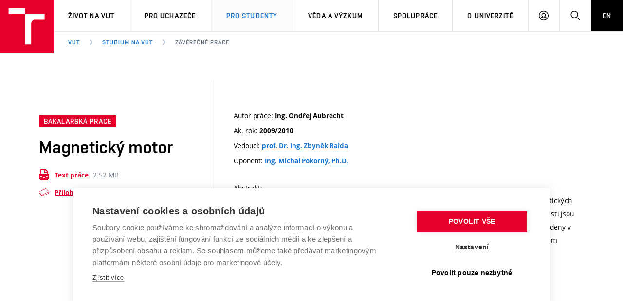

--- FILE ---
content_type: text/html; charset=utf-8
request_url: https://www.vut.cz/studenti/zav-prace?zp_id=30915&aid_redir=1
body_size: 12560
content:
<!DOCTYPE HTML>
<html class="no-js" lang="cs"><head>
    <script>
        Object.defineProperty(window, 'gl_lang_code', {writable:false, value:'cs'});
        Object.defineProperty(window, 'gl_debug', {writable:false, value:false});
        Object.defineProperty(window, 'gl_url_www', {writable:false, value:'https://www.vut.cz/'});
        Object.defineProperty(window, 'gl_cookie_help_status', {writable:false, value:'t2_help_status'});
        if (!window.hasOwnProperty('jstr')) {
            Object.defineProperty(window, 'jstr', {
                writable: false,
                value: function (cs, en) {
                    cs = (typeof cs == 'string' ? cs : (cs && cs.toString ? cs.toString() : '')).trim().replace(/\s+/, ' ');
                    return cs;
                }
            });
        }
    </script>

    <script>
window.dataLayer=window.dataLayer||[];
</script>

    <!-- Google Tag Manager -->
<script>(function(w,d,s,l,i){w[l]=w[l]||[];w[l].push({'gtm.start':
new Date().getTime(),event:'gtm.js'});var f=d.getElementsByTagName(s)[0],
j=d.createElement(s),dl=l!='dataLayer'?'&l='+l:'';j.async=true;j.src=
'https://www.googletagmanager.com/gtm.js?id='+i+dl;f.parentNode.insertBefore(j,f);
})(window,document,'script','dataLayer','GTM-WCCFFS');</script>
<!-- End Google Tag Manager -->

    <script>
                        dataLayer.push({
                            'code' : {
                                'v' : '2.2'
                            },
                            'page' : {
                                'currencyCode' : 'CZK',
                                'locale' : 'cs',
                                'title' : 'Magnetický motor; Ing. Ondřej Aubrecht (FEKT 2009 - 30915) – VUT',
                                'fullPath' : null
                            },
                            'user' : {
                                'l' :  'out'
                            }
                        });
                        </script>        <meta charset="UTF-8" />
        <meta http-equiv="X-UA-Compatible" content="IE=edge">
        <!--<meta http-equiv="Content-Type" content="text/html;charset=utf-8" />-->
        <!--<meta http-equiv="Content-Language" content="cz">-->
        <title>Magnetický motor; Ing. Ondřej Aubrecht (FEKT 2009 - 30915) – VUT</title>
        <meta name="author" content="CIS VUT">
        
                    <meta name="robots" content="index,follow" />
                    <meta name="googlebot" content="index,follow" />
                
  <link rel="canonical" href="/studenti/zav-prace?zp_id=30915">
        <link rel="icon" href="/i/images/favicon_ostra.ico" type="image/x-icon">
        <link rel="shortcut icon" href="/i/images/favicon_ostra.ico" type="image/x-icon">

        <link rel="apple-touch-icon" href="https://www.vut.cz/i/images/apple-touch-icon.png" />
        <link rel="apple-touch-icon-precomposed" sizes="57x57" href="https://www.vut.cz/i/images/apple-touch-icon-57x57.png" />
        <link rel="apple-touch-icon-precomposed" sizes="72x72" href="https://www.vut.cz/i/images/apple-touch-icon-72x72.png" />
        <link rel="apple-touch-icon-precomposed" sizes="76x76" href="https://www.vut.cz/i/images/apple-touch-icon-76x76.png" />
        <link rel="apple-touch-icon-precomposed" sizes="114x114" href="https://www.vut.cz/i/images/apple-touch-icon-114x114.png" />
        <link rel="apple-touch-icon-precomposed" sizes="120x120" href="https://www.vut.cz/i/images/apple-touch-icon-120x120.png" />
        <link rel="apple-touch-icon-precomposed" sizes="144x144" href="https://www.vut.cz/i/images/apple-touch-icon-144x144.png" />
        <link rel="apple-touch-icon-precomposed" sizes="152x152" href="https://www.vut.cz/i/images/apple-touch-icon-152x152.png" />
        <link rel="apple-touch-icon-precomposed" sizes="180x180" href="https://www.vut.cz/i/images/apple-touch-icon-180x180.png" />

        <!--
        // html 5 unknown
        <meta http-equiv="Content-Script-Type" content="text/javascript">
        <meta http-equiv="Content-Style-Type" content="text/css">
        -->


        <meta name="viewport" content="width=device-width, initial-scale=1.0, minimum-scale=1.0, maximum-scale=1.0, user-scalable=0"><link rel="stylesheet" href="/i/css/portal2018.css?ver=31" media="screen"><link rel="stylesheet" href="/i/css/print.css" media="print">  <link rel="stylesheet" title="Default Skin" media="all" type="text/css" href="/i/assets/base/vutbox/vutbox.css?version=d3ada402f3d9459f0496eb9f3041345ec6adf870">
  <link rel="stylesheet" title="Default Skin" media="all" type="text/css" href="/i/www_base/css/icomoon/style.css?version=d3ada402f3d9459f0496eb9f3041345ec6adf870">
  <link rel="stylesheet" title="Default Skin" media="all" type="text/css" href="/i/css/portal2018_vutpath.css?ver=64">
  <link rel="stylesheet" title="Default Skin" media="all" type="text/css" href="/i/www_base/css/html.css">
  <link rel="stylesheet" title="Default Skin" media="all" type="text/css" href="/i/assets/base/vutajax/vutajax.css?version=d3ada402f3d9459f0496eb9f3041345ec6adf870">
  <script src="/i/www_base/lib_www/jquery/jquery-1.12.4.min.js"></script>
  <script src="/i/www_base/lib_www/jquery/jquery-migrate-1.4.1.min.js"></script>
  <script src="/i/www_base/js/html.js"></script>
  <script src="/i/assets/base/vutajax/vutajax.pack.js?version=d3ada402f3d9459f0496eb9f3041345ec6adf870"></script>
  <script src="/i/images/layout_portal2018/js/modernizr.min.js"></script>
  <script src="/i/images/layout_portal2018/js/cookies.js"></script>
<meta name=“robots” content=“noindex, follow” /><!-- nechceme indexovat vyhledávací form, ale odkazy ano -->            <script>
                (function () {
                    var className = document.documentElement.className;
                    className = className.replace('no-js', 'js');

                    if (window.Cookies.get('fontsLoaded') === 'true') {
                        className += ' fonts-loaded';
                    }

                    document.documentElement.className = className;
                }());
            </script>
        

        <style>
            .alert-ua-yellow {background: #f9dd16; color: #1676d0;}
            .alert-ua-blue {margin-bottom: 0px;}
            .alert-ua-yellow a:hover, .alert-ua-yellow a:visited {color:black}
            .alert-ua-blue a:hover, .alert-ua-blue a:visited {color:black}
        </style>



        </head>
<body>
<!-- Google Tag Manager (noscript) -->
<noscript><iframe src="https://www.googletagmanager.com/ns.html?id=GTM-WCCFFS"
height="0" width="0" style="display:none;visibility:hidden"></iframe></noscript>
<!-- End Google Tag Manager (noscript) --><div id="ttip"></div><script language=javascript type="text/javascript">ttip_obj_init()</script><style>
/* velikost standardniho pisma ve fz-lg jen na vut.cz */
.fz-lg {font-size:14px;}
</style>

<div class="mother">
      <nav class="m-accessibility" id="m-accessibility">
        <p class="vhide">Přístupnostní navigace</p>
        <a title="Přejít k obsahu (Klávesová zkratka: Alt + 2)" accesskey="2" href="#main">Přejít k obsahu</a>
        <span class="hide">|</span>
        <a href="#m-main">Přejít k hlavnímu menu</a>
      </nav>

      <header class="header" role="banner">


        <h1 class="header__logo">
          <a href="/" aria-label="Odkaz na domovskou stránku">
            <span class="icon-svg icon-svg--symbol print-hide">
              <svg class="icon-svg__svg" xmlns:xlink="https://www.w3.org/1999/xlink">
              
                <use xlink:href="https://www.vut.cz/i/images/layout_portal2018/bg/icons-svg.svg#icon-symbol" x="0" y="0" width="100%" height="100%"></use>
                
              </svg>
            </span>
            
            <span class="header__logo-main " data-timeout="1500">
        <span class="icon-svg icon-svg--logo ">
              <svg class="icon-svg__svg" xmlns:xlink="https://www.w3.org/1999/xlink">
              
                <use xlink:href="https://www.vut.cz/i/images/layout_portal2018/bg/icons-svg.svg#icon-logo" x="0" y="0" width="100%" height="100%"></use>
              
              </svg>
            </span>

            </span>
            <span class="vhide">VUT</span>
          </a>
        </h1>

        <nav id="m-main" class="m-main m-main--header header__menu" aria-label="Hlavní menu">
          <a href="#" class="m-main__toggle">
            <span class="icon-svg icon-svg--menu m-main__toggle-icon m-main__toggle-icon--open">
              <svg class="icon-svg__svg" xmlns:xlink="https://www.w3.org/1999/xlink">
                <use xlink:href="https://www.vut.cz/i/images/layout_portal2018/bg/icons-svg.svg#icon-menu" x="0" y="0" width="100%" height="100%"></use>
              </svg>
            </span>

            <span class="icon-svg icon-svg--close--sm m-main__toggle-icon m-main__toggle-icon--close">
              <svg class="icon-svg__svg" xmlns:xlink="https://www.w3.org/1999/xlink">
                <use xlink:href="https://www.vut.cz/i/images/layout_portal2018/bg/icons-svg.svg#icon-close--sm" x="0" y="0" width="100%" height="100%"></use>
              </svg>
            </span>

            <span class="m-main__toggle-label">Menu</span>
          </a>

          <ul class="m-main__list m-main__list--main">
            <li class="m-main__item" data-toggle>
              <a href="#" class="m-main__link">Život na VUT</a>
              <a href="#" class="m-main__toggle-sub js-toggle">
                <span class="icon-svg icon-svg--angle-d m-main__toggle-sub-icon">
                  <svg class="icon-svg__svg" xmlns:xlink="https://www.w3.org/1999/xlink">
                    <use xlink:href="https://www.vut.cz/i/images/layout_portal2018/bg/icons-svg.svg#icon-angle-d" x="0" y="0" width="100%" height="100%"></use>
                  </svg>
                </span>

                <span class="vhide">Submenu</span>
              </a>
              <div class="m-main__submenu" data-toggleable>
                <div class="m-sub">
                  <div class="m-sub__col">
                    <ul class="m-sub__list">
                      
      <li class="m-sub__item">
        <a href="/zivot" class="m-sub__link">Atmosféra VUT</a>
      </li>
      <li class="m-sub__item">
        <a href="/zivot/prostory" class="m-sub__link">Prostory školy</a>
      </li>
      <li class="m-sub__item">
        <a href="/zivot/koleje" class="m-sub__link">Koleje</a>
      </li>
      <li class="m-sub__item">
        <a href="/zivot/menzy" class="m-sub__link">Stravování</a>
      </li>
      <li class="m-sub__item">
        <a href="/zivot/sport" class="m-sub__link">Sport na VUT</a>
      </li>
      <li class="m-sub__item">
        <a href="/zivot/studentsky" class="m-sub__link">Studentský život</a>
      </li>
      <li class="m-sub__item">
        <a href="/zivot/brno" class="m-sub__link">Brno</a>
      </li>
  
                    </ul>
                  </div>
                </div>
              </div>
            </li>


            <li class="m-main__item" data-toggle>
              <a href="#" class="m-main__link">Pro uchazeče</a>
              <a href="#" class="m-main__toggle-sub js-toggle">
                <span class="icon-svg icon-svg--angle-d m-main__toggle-sub-icon">
                  <svg class="icon-svg__svg" xmlns:xlink="https://www.w3.org/1999/xlink">
                    <use xlink:href="https://www.vut.cz/i/images/layout_portal2018/bg/icons-svg.svg#icon-angle-d" x="0" y="0" width="100%" height="100%"></use>
                  </svg>
                </span>

                <span class="vhide">Submenu</span>
              </a>
              <div class="m-main__submenu" data-toggleable>
                <div class="m-sub">
                  <div class="m-sub__col">
                    <ul class="m-sub__list">
                      

      <li class="m-sub__item">
        <a href="/studuj/proc-na-vut" class="m-sub__link">Proč na VUT</a>
      </li>
      <li class="m-sub__item">
        <a href="/studenti/programy?data[rok]=2026" class="m-sub__link">Studijní programy</a>
      </li>
      <li class="m-sub__item">
        <a href="/studuj/dod" class="m-sub__link">Dny otevřených dveří</a>
      </li>
      <li class="m-sub__item">
        <a href="/studuj/pro-juniory" class="m-sub__link">Aktivity pro juniory</a>
      </li>
      <li class="m-sub__item">
        <a href="/studuj/czv" class="m-sub__link">Celoživotní vzdělávání</a>
      </li>
      <li class="m-sub__item">
        <a href="/studuj/udaje" class="m-sub__link">Zpracování osobních údajů uchazečů o studium</a>
      </li>

  

                    </ul>
                    <p>
                      <a href="/eprihlaska" target=_blank class="btn btn--sm">
                        <span class="btn__text">E-přihláška</span>
                      </a>
                    </p>
                  </div>
                </div>
              </div>
            </li>
    

            <li class="m-main__item" data-toggle>
              <a href="#" class="m-main__link" aria-current="page">Pro studenty</a>
              <a href="#" class="m-main__toggle-sub js-toggle">
                <span class="icon-svg icon-svg--angle-d m-main__toggle-sub-icon">
                  <svg class="icon-svg__svg" xmlns:xlink="https://www.w3.org/1999/xlink">
                    <use xlink:href="https://www.vut.cz/i/images/layout_portal2018/bg/icons-svg.svg#icon-angle-d" x="0" y="0" width="100%" height="100%"></use>
                  </svg>
                </span>
                <span class="vhide">Submenu</span>
              </a>
              <div class="m-main__submenu m-main__submenu--md m-main__submenu-2col" data-toggleable>
                <div class="m-sub">
                  <div class="m-sub__col">
                    <h2 class="m-highlights__title m-highlights__title--upper color-secondary">Studium</h2>
                    <ul class="m-sub__list">
                      
    <li class="m-sub__item">
      <a href="/studenti/predmety" class="m-sub__link">Předměty</a>
    </li>
    <li class="m-sub__item">
      <a href="/studenti/programy" class="m-sub__link">Studijní programy</a>
    </li>
    <li class="m-sub__item">
      <a href="/studenti/harmonogram" class="m-sub__link">Harmonogram akademického&nbsp;roku</a>
    </li>
    <li class="m-sub__item">
      <a href="/studenti/zav-prace" class="m-sub__link" aria-current="page">Závěrečné práce</a>
    </li>
    <li class="m-sub__item">
      <a href="/studenti/doktorske" class="m-sub__link">Doktorské studium</a>
    </li>
  
                    </ul>
                    <h2 class="m-highlights__title m-highlights__title--upper color-secondary">Legislativa a předpisy</h2>
                    <ul class="m-sub__list">
                      
    <li class="m-sub__item">
      <a href="/studenti/predpisy" class="m-sub__link">Studijní předpisy</a>
    </li>
    <li class="m-sub__item">
      <a href="/studenti/poplatky" class="m-sub__link">Poplatky za studium</a>
    </li>
    <li class="m-sub__item">
        <a href="/studenti/osobni-udaje" class="m-sub__link">Zpracování osobních údajů studentů</a>
    </li>
  
                    </ul>
                  </div>
                  <div class="m-sub__col m-sub__col--sub">
                    <h2 class="m-highlights__title m-highlights__title--upper color-secondary">Zahraničí</h2>
                    <ul class="m-sub__list">
                      
    <li class="m-sub__item">
      <a href="/studenti/staze" class="m-sub__link">Studium a stáže v&nbsp;zahraničí</a>
    </li>
    <li class="m-sub__item">
      <a href="/studenti/uznani-vzdelani" class="m-sub__link">Uznání zahraničního vzdělání</a>
    </li>
  
                    </ul>
                    <h2 class="m-highlights__title m-highlights__title--upper color-secondary">Podpora při studiu</h2>
                    <ul class="m-sub__list">
                      
    <li class="m-sub__item">
      <a href="/studenti/stipendia" class="m-sub__link">Stipendia</a>
    </li>
    <li class="m-sub__item">
      <a href="/knihovny" target=_blank class="m-sub__link link-ext">Knihovny<span class="vhide"> (externí odkaz)</span></a>
    </li>
    <li class="m-sub__item">
      <a href="/vut/podpora-zamestnancu/socialni-bezpeci" class="m-sub__link">Sociální bezpečí</a>
    </li>
    <li class="m-sub__item">
      <a href="/studenti/bez-barier" class="m-sub__link">Studium bez bariér</a>
    </li>
    <li class="m-sub__item">
        <a href="/studenti/podnikavost" class="m-sub__link">Podpora podnikání</a>
    </li>
  
                    </ul>
                  </div>


                </div>
              </div>
            </li>








            <li class="m-main__item" data-toggle>
              <a href="#" class="m-main__link">Věda a výzkum</a>
              <a href="#" class="m-main__toggle-sub js-toggle">
                  <span class="icon-svg icon-svg--angle-d m-main__toggle-sub-icon">
                      <svg class="icon-svg__svg" xmlns:xlink="https://www.w3.org/1999/xlink">
                        <use xlink:href="https://www.vut.cz/i/images/layout_portal2018/bg/icons-svg.svg#icon-angle-d" x="0" y="0" width="100%" height="100%"></use>
                      </svg>
                  </span>

                  <span class="vhide">Submenu</span>
                </a>
              <div class="m-main__submenu <!--m-main__submenu--lg-->" data-toggleable>
                <div class="m-sub">
                  <div class="m-sub__col">
                    <ul class="m-sub__list">
                      
    <li class="m-sub__item">
      <a href="/vav" class="m-sub__link">Věda a výzkum na VUT</a>
    </li>
    <li class="m-sub__item">
      <a href="/vav/excelence" class="m-sub__link">Podpora excelence</a>
    </li>
    <li class="m-sub__item">
      <a href="/vav/mezinarodni-vedecka-rada" class="m-sub__link">Mezinárodní vědecká rada</a>
    </li>
    <li class="m-sub__item">
      <a href="/vav/kvalita-vav " class="m-sub__link">Systém zajišťování kvality výzkumu</a>
    </li>
    <li class="m-sub__item">
      <a href="/vav/infrastruktura" class="m-sub__link">Výzkumné infrastruktury</a>
    </li>
    <li class="m-sub__item">
      <a href="/vav/transfer" class="m-sub__link">Transfer znalostí</a>
    </li>
    <li class="m-sub__item">
      <a href="/vav/openscience" class="m-sub__link">Open Science</a>
    </li>
    <li class="m-sub__item">
      <a href="/vav/projekty" class="m-sub__link">Projekty</a>
    </li>
    <li class="m-sub__item">
      <a href="/vav/projekty/sf" class="m-sub__link">Projekty ze strukturálních fondů</a>
    </li>
    <li class="m-sub__item">
      <a href="/vav/specificky-vyzkum" class="m-sub__link">Specifický výzkum</a>
    </li>

  
                    </ul>
                  </div>
                </div>
              </div>
            </li>





            <li class="m-main__item" data-toggle>
              <a href="#" class="m-main__link">Spolupráce</a>
              <a href="#" class="m-main__toggle-sub js-toggle">
                  <span class="icon-svg icon-svg--angle-d m-main__toggle-sub-icon">
                    <svg class="icon-svg__svg" xmlns:xlink="https://www.w3.org/1999/xlink">
                      <use xlink:href="https://www.vut.cz/i/images/layout_portal2018/bg/icons-svg.svg#icon-angle-d" x="0" y="0" width="100%" height="100%"></use>
                    </svg>
                  </span>

                  <span class="vhide">Submenu</span>
                </a>
              <div class="m-main__submenu" data-toggleable>
                <div class="m-sub">
                  <div class="m-sub__col">
                    <ul class="m-sub__list">
                      
    <li class="m-sub__item">
      <a href="/spoluprace" class="m-sub__link">Firemní spolupráce</a>
    </li>
    <li class="m-sub__item">
      <a href="/spoluprace/zahranicni" class="m-sub__link">Zahraniční spolupráce</a>
    </li>
    <li class="m-sub__item">
      <a href="/spoluprace/skoly" class="m-sub__link">Spolupráce se školami</a>
    </li>
    <li class="m-sub__item">
      <a href="/spoluprace/sluzby" class="m-sub__link">Služby univerzity</a>
    </li>
    <li class="m-sub__item">
      <a href="/spoluprace/mezinarodni-dohody" class="m-sub__link">Mezinárodní dohody</a>
    </li>
    <li class="m-sub__item">
      <a href="/spoluprace/univerzitni-site" class="m-sub__link">Univerzitní sítě</a>
    </li>
  
                    </ul>
                  </div>
                </div>
              </div>
            </li>
            
            <li class="m-main__item" data-toggle>
              <a href="#" class="m-main__link">O univerzitě</a>
              <a href="#" class="m-main__toggle-sub js-toggle">
                  <span class="icon-svg icon-svg--angle-d m-main__toggle-sub-icon">
                    <svg class="icon-svg__svg" xmlns:xlink="https://www.w3.org/1999/xlink">
                      <use xlink:href="https://www.vut.cz/i/images/layout_portal2018/bg/icons-svg.svg#icon-angle-d" x="0" y="0" width="100%" height="100%"></use>
                    </svg>
                  </span>

                  <span class="vhide">Submenu</span>
                </a>
              <div class="m-main__submenu m-main__submenu--md m-main__submenu-4col submenu-col--sub__visible" data-toggleable>
                <div class="m-sub">
                  <div class="m-sub__col">
                    <h2 class="m-highlights__title m-highlights__title--upper color-secondary">O univerzitě</h2>
                    <ul class="m-sub__list">
                      
    <li class="m-sub__item">
      <a href="/vut/profil" class="m-sub__link">Profil univerzity</a>
    </li>
    <ul>
      <li class="m-sub__item">
        <a href="/udrzitelnost" class="m-sub__link">Udržitelná univerzita</a>
      </li>
      <li class="m-sub__item">
        <a href="/contribute" class="m-sub__link">Podnikavá univerzita / ContriBUTe</a>
      </li>
      <li class="m-sub__item">
        <a href="/bezpecna-univerzita" class="m-sub__link">Bezpečná univerzita</a>
      </li>
      <li class="m-sub__item">
        <a href="/vyznamenani" class="m-sub__link">Vyznamenání</a>
      </li>
    </ul>
    <li class="m-sub__item">
      <a href="/vut/struktura" class="m-sub__link">Organizační struktura</a>
    </li>
  
                    </ul>
                    <h2 class="m-highlights__title m-highlights__title--upper color-secondary">Legislativní a úřední záležitosti</h2>
                    <ul class="m-sub__list">
                      
    <li class="m-sub__item">
      <a href="/uredni-deska" class="m-sub__link">Úřední deska</a>
    </li>
    <li class="m-sub__item">
      <a href="/vut/osobni-udaje" class="m-sub__link">Ochrana osobních údajů</a>
    </li>
  
                    </ul>
                  </div>
                  <div class="m-sub__col m-sub__col--sub">
                    <h2 class="m-highlights__title m-highlights__title--upper color-secondary">Kariéra a pracovní prostředí</h2>
                    <ul class="m-sub__list">
                      
    <li class="m-sub__item">
      <a href="https://vutbr.jobs.cz/" target="_blank" class="m-sub__link link-ext">Pracovní příležitosti<span class="vhide"> (externí odkaz)</span></a>
    </li>
    <li class="m-sub__item">
      <a href="/vut/podpora-zamestnancu" class="m-sub__link">Podpora a rozvoj zaměstnanců a studujících</a>
    </li>
    <ul>
      <li class="m-sub__item">
        <a href="/vut/podpora-zamestnancu/rovne-prilezitosti" class="m-sub__link">Rovné příležitosti</a>
      </li>
      <li class="m-sub__item">
        <a href="/vut/podpora-zamestnancu/socialni-bezpeci" class="m-sub__link">Sociální bezpečí</a>
      </li>
      <li class="m-sub__item">
        <a href="/vut/podpora-zamestnancu/hr-award" class="m-sub__link">HR Award</a>
      </li>
    </ul>
  
                    </ul>
                    <h2 class="m-highlights__title m-highlights__title--upper color-secondary">Ostatní</h2>
                    <ul class="m-sub__list">
                      
    <li class="m-sub__item">
      <a href="/vut/kontakty" class="m-sub__link">Kontakty</a>
    </li>
    <li class="m-sub__item">
      <a href="/vut/media" class="m-sub__link">Pro média</a>
    </li>
    <li class="m-sub__item">
      <a href="https://www.vutalumni.cz/" target=_blank class="m-sub__link link-ext">Absolventi<span class="vhide">(externí odkaz)</span></a>
    </li>
  
                    </ul>
                  </div>
                  <div class="m-sub__col m-sub__col--sub">
                    <div class="m-highlights">
                      <h2 class="m-highlights__title m-highlights__title--upper">Fakulty a vysokoškolské ústavy</h2>
                      <ul class="m-highlights__list m-highlights__list--compact">
                        <li class="m-highlights__item">
                          <a href="https://www.fce.vutbr.cz" target=_blank class="m-highlights__link link-ext">
                              Fakulta stavební
                          </a>
                        </li>
                        <li class="m-highlights__item">
                          <a href="https://www.fsi.vutbr.cz" target=_blank class="m-highlights__link link-ext">
                              Fakulta strojního inženýrství
                          </a>
                        </li>
                        <li class="m-highlights__item">
                          <a href="https://www.fekt.vut.cz" target=_blank class="m-highlights__link link-ext">
                              Fakulta elektrotechniky a&nbsp;komunikačních technologií
                          </a>
                        </li>
                        <li class="m-highlights__item">
                          <a href="https://www.fa.vutbr.cz" target=_blank class="m-highlights__link link-ext">
                              Fakulta architektury
                          </a>
                        </li>
                        <li class="m-highlights__item">
                          <a href="https://www.fch.vutbr.cz" target=_blank class="m-highlights__link link-ext">
                              Fakulta chemická
                          </a>
                        </li>
                        <li class="m-highlights__item">
                          <a href="https://www.fp.vutbr.cz" target=_blank class="m-highlights__link link-ext">
                              Fakulta podnikatelská
                          </a>
                        </li>
                        <li class="m-highlights__item">
                          <a href="https://www.favu.vutbr.cz" target=_blank class="m-highlights__link link-ext">
                              Fakulta výtvarných umění
                          </a>
                        </li>
                        <li class="m-highlights__item">
                          <a href="https://www.fit.vut.cz" target=_blank class="m-highlights__link link-ext">
                              Fakulta informačních technologií
                          </a>
                        </li>
                      </ul>
                      <ul class="m-highlights__list m-highlights__list--compact">
                          <li class="m-highlights__item">
                            <a href="https://www.usi.vutbr.cz" target=_blank class="m-highlights__link link-ext">
                                Ústav soudního inženýrství
                            </a>
                          </li>
                          <li class="m-highlights__item">
                            <a href="https://www.cesa.vut.cz" target=_blank class="m-highlights__link link-ext">
                                Centrum sportovních aktivit
                            </a>
                          </li>
                          <li class="m-highlights__item">
                            <a href="https://www.ceitec.cz" target=_blank class="m-highlights__link link-ext">
                                Středoevropský technologický institut (CEITEC VUT)
                            </a>
                          </li>
                        </ul>
                    </div>
                  </div>
                  <div class="m-sub__col m-sub__col--sub">
                    <div class="m-highlights">
                      <h2 class="m-highlights__title m-highlights__title--upper">Součásti</h2>
                      <ul class="m-highlights__list m-highlights__list--compact">
                        <li class="m-highlights__item">
                          <a href="https://www.vut.cz/cis" target=_blank class="m-highlights__link link-ext">
                              Centrum informačních služeb
                          </a>
                        </li>
                        <li class="m-highlights__item">
                          <a href="https://www.cvp.vut.cz/" target=_blank class="m-highlights__link link-ext">
                              Centrum vzdělávání a&nbsp;poradenství
                          </a>
                        </li>
                        <li class="m-highlights__item">
                          <a href="https://www.kam.vutbr.cz/" target=_blank class="m-highlights__link link-ext">
                              Koleje a menzy
                          </a>
                        </li>
                        <li class="m-highlights__item">
                          <a href="https://www.vut.cz/vutium" target=_blank class="m-highlights__link link-ext">
                              Nakladatelství VUTIUM
                          </a>
                        </li>
                        <li class="m-highlights__item">
                          <a href="https://www.vut.cz/uk" target=_blank class="m-highlights__link link-ext">
                              Ústřední knihovna
                          </a>
                        </li>
                        <li class="m-highlights__item">
                          <a href="https://czechsemiconductorcentre.cz/" target=_blank class="m-highlights__link link-ext">
                              České polovodičové centrum
                          </a>
                        </li>
                        <li class="m-highlights__item">
                          <a href="https://www.vut.cz/vut/struktura/rektorat" class="m-highlights__link">
                              Rektorát
                          </a>
                        </li>
                      </ul>
                    </div>
                </div>
              </div>
            </li>
            <li class="m-main__item hide--t hide--d">
          <a href="/en/students/final-thesis?zp_id=30915&amp;aid_redir=1" class="m-main__link m-main__link--lang">EN</a>
            </li>
          </ul>

          <ul class="m-main__list m-main__list--side">
          
            <li class="m-main__item">
                <a href="/intra" class="m-main__link m-main__link--icon js-user-menu">
                    <span class="icon-svg icon-svg--user m-main__icon">
                    <svg class="icon-svg__svg" xmlns:xlink="https://www.w3.org/1999/xlink">
                        <use xlink:href="https://www.vut.cz/i/images/layout_portal2018/bg/icons-svg.svg#icon-user" x="0" y="0" width="100%" height="100%"></use>
                    </svg>
                </span>
                <span class="vhide">Přihlásit se</span>

                </a>
                <div class="m-main__submenu m-main__submenu--m">
                    <div class="m-sub">
                        <div class="m-sub__col">
                            <h2 class="h4">Přihlásit se</h2>
                             <ul class="m-sub__list">
                                <li class="m-sub__item">
                                    <a href="/login/studenti/zav-prace?fdkey=197XxAeExm" class="m-sub__link">Web VUT</a>
                                </li>
                                <li class="m-sub__item">
                                    <a href="/intra" class="m-sub__link">Intraportál</a>
                                </li>
                                <li class="m-sub__item">
                                    <a href="/studis" class="m-sub__link">Studis</a>
                                </li>
                                <li class="m-sub__item">
                                    <a href="/teacher/2" class="m-sub__link">Teacher</a>
                                </li>
                                <li class="m-sub__item">
                                    <a href="/vavis" class="m-sub__link">Vavis</a>
                                </li>
                                <li class="m-sub__item">
                                    <a href="https://moodle.vut.cz" class="m-sub__link">Elearning</a>
                                </li>
                                
                            </ul>
                        </div>
                    </div>
                </div>
            </li>
    
            <li class="m-main__item">
              <a href="#f-search" class="m-main__link m-main__link--icon js-toggle" id="f-search-trigger">
                <span class="icon-svg icon-svg--search m-main__icon">
  <svg class="icon-svg__svg" xmlns:xlink="https://www.w3.org/1999/xlink">
    <use xlink:href="https://www.vut.cz/i/images/layout_portal2018/bg/icons-svg.svg#icon-search" x="0" y="0" width="100%" height="100%"></use>
  </svg>
</span>

                <span class="vhide">Hledat</span>
              </a>
            </li>
            <li class="m-main__item hide--m">
              <a href="/en/students/final-thesis?zp_id=30915&amp;aid_redir=1" class="m-main__link m-main__link--lang">EN</a>
            </li>
          </ul>
        </nav>

        
        <div class="header__search">
          <form action="/hledat/" id="f-search" class="f-search" role="search">
            <p class="inp inp--group inp--group--m mb0">
              <label for="f-search__search" class="vhide">Vyhledávání</label>
              <span class="inp__fix inp__fix--btn-icon">
                <input type=hidden name=hact value=hledat>
                <input type="text" class="inp__text inp__text--lg inp__text--flat" id="f-search__search"  maxlength="90" name="htxt" placeholder="Hledat" data-focus>
                <button class="btn btn--lg btn--icon-only btn--blank inp__btn-icon" type="submit">
                  <span class="btn__text">
                    <span class="vhide">Vyhledat</span>
                    <span class="icon-svg icon-svg--search btn__icon">
  <svg class="icon-svg__svg" xmlns:xlink="https://www.w3.org/1999/xlink">
    <use xlink:href="https://www.vut.cz/i/images/layout_portal2018/bg/icons-svg.svg#icon-search" x="0" y="0" width="100%" height="100%"></use>
  </svg>
</span>

                  </span>
                </button>
              </span>
              <span class="inp__btn">
                <a href="#f-search" class="btn btn--lg btn--secondary btn--icon-only js-toggle">
                  <span class="btn__text">
                    <span class="vhide">Zavřít</span>
                    <span class="icon-svg icon-svg--close btn__icon">
  <svg class="icon-svg__svg" xmlns:xlink="https://www.w3.org/1999/xlink">
    <use xlink:href="https://www.vut.cz/i/images/layout_portal2018/bg/icons-svg.svg#icon-close" x="0" y="0" width="100%" height="100%"></use>
  </svg>
</span>

                  </span>
                </a>
              </span>
            </p>
          </form>
        </div>

<nav id="m-breadcrumb" class="m-breadcrumb header__breadcrumb" aria-label="Drobečková navigace"><a href="#" class="m-breadcrumb__nav m-breadcrumb__nav--prev">
						<span class="icon-svg icon-svg--angle-l m-breadcrumb__nav-icon">
	<svg class="icon-svg__svg" xmlns:xlink="http://www.w3.org/1999/xlink">
		<use xlink:href="https://www.vut.cz/i/images/layout_portal2018/bg/icons-svg.svg#icon-angle-l" x="0" y="0" width="100%" height="100%"></use>
	</svg>
</span>
					</a><div class="m-breadcrumb__wrap"><ol class="m-breadcrumb__list"><li class="m-breadcrumb__item"><a href="/" class="m-breadcrumb__link">VUT</a></li><li class="m-breadcrumb__item"><span class="icon-svg icon-svg--angle-r m-breadcrumb__separator">
                            <svg class="icon-svg__svg" xmlns:xlink="http://www.w3.org/1999/xlink">
                                <use xlink:href="https://www.vut.cz/i/images/layout_portal2018/bg/icons-svg.svg#icon-angle-r" x="0" y="0" width="100%" height="100%"></use>
                            </svg>
                         </span><a href="/studenti" class="m-breadcrumb__link">Studium na VUT</a></li><li class="m-breadcrumb__item"><span class="icon-svg icon-svg--angle-r m-breadcrumb__separator">
                            <svg class="icon-svg__svg" xmlns:xlink="http://www.w3.org/1999/xlink">
                                <use xlink:href="https://www.vut.cz/i/images/layout_portal2018/bg/icons-svg.svg#icon-angle-r" x="0" y="0" width="100%" height="100%"></use>
                            </svg>
                         </span><a href="#" aria-current="page" class="m-breadcrumb__link">Závěrečné práce</a></li></ol></div><a href="#" class="m-breadcrumb__nav m-breadcrumb__nav--next">
						<span class="icon-svg icon-svg--angle-r m-breadcrumb__nav-icon">
	<svg class="icon-svg__svg" xmlns:xlink="http://www.w3.org/1999/xlink">
		<use xlink:href="https://www.vut.cz/i/images/layout_portal2018/bg/icons-svg.svg#icon-angle-r" x="0" y="0" width="100%" height="100%"></use>
	</svg>
</span>

					</a></nav></header>
    <main id="main" class="main" role="main">
<div class="c-subjects holder holder--lg"><div class="b-detail"><div class="grid grid--0"><div class="grid__cell size--t-4-12 holder holder--lg b-detail__head b-detail__head--arrow"><p class="mb20"><span class="tag tag--sm">bakalářská práce</span></p><h1 class="b-detail__title">Magnetický motor</h1><a href="/www_base/zav_prace_soubor_verejne.php?file_id=35758" class="link-file">
                                        <span class="icon-svg icon-svg--pdf link-file__icon">
                                            <svg class="icon-svg__svg" xmlns:xlink="http://www.w3.org/1999/xlink">
                                                <use xlink:href="https://www.vut.cz/i/images/layout_portal2018/bg/icons-svg.svg#icon-pdf" x="0" y="0" width="100%" height="100%"></use>
                                            </svg>
                                        </span>
                                        <strong class="link-file__name">Text práce</strong>
                                        <span class="link-file__size">2.52 MB</span>
                                  </a><a href="/www_base/zav_prace_soubor_verejne.php?file_id=30037" class="link-file">
                                        <span class="icon-svg icon-svg--pdf link-file__icon">
                                            <svg class="icon-svg__svg" xmlns:xlink="http://www.w3.org/1999/xlink">
                                                <use xlink:href="https://www.vut.cz/i/images/layout_portal2018/bg/icons-svg.svg#icon-book" x="0" y="0" width="100%" height="100%"></use>
                                            </svg>
                                        </span>
                                        <strong class="link-file__name">Příloha</strong>
                                        <span class="link-file__size">4.13 MB</span>
                                  </a><br />
</div><div class="grid__cell size--t-8-12 holder holder--lg b-detail__summary"><p class="b-detail__annot"><span class="b-detail__annot-item">Autor práce: <strong>Ing. Ondřej Aubrecht</strong></span></p><p class="b-detail__annot"><span class="b-detail__annot-item">Ak. rok: <strong>2009/2010</strong></span></p><p class="b-detail__annot"><span class="b-detail__annot-item">Vedoucí: <a  href="/lide/zbynek-raida-2236" class="font-bold" target="_blank">prof. Dr. Ing. Zbyněk Raida</a></span></p><p class="b-detail__annot mb30"><span class="b-detail__annot-item">Oponent: <a  href="/lide/michal-pokorny-47313" class="font-bold" target="_blank">Ing. Michal Pokorný, Ph.D.</a></span></p><span class="xfont-bold">Abstrakt:</span><div class="b-detail__abstract fz-lg"><p>V předkládané bakalářské práci jsou analyzovány a vzájemně porovnávány vybrané druhy magnetických motorů. U každého motoru je uveden krátký popis a kritické zhodnocení jeho vlastností. V další části jsou všechny magnetické motory porovnány a je vybrán typ motoru pro simulaci. Simulace jsou provedeny v programech COMSOL Multiphysics a Femm. V poslední části práce je simulace ověřena na reálném prototypu magnetického motoru a zhodnocení výsledků.</p></div><div class="mt30"><span class="xfont-bold">Klíčová slova:</span><div class="b-detail__abstract fz-lg"><p>Magnetický motor, metoda konečných prvků, COMSOL Multiphysics</p></div></div></div></div><div class="b-detail__body border-t"><div class="grid grid--0"><div class="grid__cell size--t-4-12 holder holder--lg holder--0-r"><p class="b-detail__subtitle font-secondary">Termín obhajoby</p></div><div class="grid__cell size--t-8-12 holder holder--lg"><div class="b-detail__content"><p>14.06.2010</p></div></div><div class="grid__cell size--t-4-12 holder holder--lg holder--0-r"><p class="b-detail__subtitle font-secondary">Výsledek obhajoby</p></div><div class="grid__cell size--t-8-12 holder holder--lg"><div class="b-detail__content"><p>obhájeno (práce byla úspěšně obhájena)</p></div></div>znamkaCznamka<div class="grid__cell size--t-4-12 holder holder--lg holder--0-r"><p class="b-detail__subtitle font-secondary">Klasifikace</p></div><div class="grid__cell size--t-8-12 holder holder--lg"><div class="b-detail__content"><p>C</p></div></div><div class="grid__cell size--t-4-12 holder holder--lg holder--0-r"><p class="b-detail__subtitle font-secondary">Průběh obhajoby</p></div><div class="grid__cell size--t-8-12 holder holder--lg"><div class="b-detail__content"><p>Student prezentuje výsledky a postupy řešení své bakalářské práce. Následně odpovídá na dotazy vedoucího a oponenta práce a na dotazy členů zkušební komise.</p></div></div><div class="grid__cell size--t-4-12 holder holder--lg holder--0-r"><p class="b-detail__subtitle font-secondary">Jazyk práce</p></div><div class="grid__cell size--t-8-12 holder holder--lg"><div class="b-detail__content"><p>čeština</p></div></div><div class="grid__cell size--t-4-12 holder holder--lg holder--0-r"><p class="b-detail__subtitle font-secondary">Fakulta</p></div><div class="grid__cell size--t-8-12 holder holder--lg"><div class="b-detail__content"><p><a href="https://www.fekt.vut.cz" target="_blank" class="ext">Fakulta elektrotechniky a komunikačních technologií</a></p></div></div><div class="grid__cell size--t-4-12 holder holder--lg holder--0-r"><p class="b-detail__subtitle font-secondary">Ústav</p></div><div class="grid__cell size--t-8-12 holder holder--lg"><div class="b-detail__content"><p><a href="https://www.urel.fekt.vut.cz" class="ext">Ústav radioelektroniky</a></p></div></div><div class="grid__cell size--t-4-12 holder holder--lg holder--0-r"><p class="b-detail__subtitle font-secondary">Studijní program</p></div><div class="grid__cell size--t-8-12 holder holder--lg"><div class="b-detail__content"><p>Elektrotechnika, elektronika, komunikační a řídicí technika (EEKR-B)</p></div></div><div class="grid__cell size--t-4-12 holder holder--lg holder--0-r"><p class="b-detail__subtitle font-secondary">Studijní obor</p></div><div class="grid__cell size--t-8-12 holder holder--lg"><div class="b-detail__content"><p>Elektronika a sdělovací technika (B-EST)</p></div></div><div class="grid__cell size--t-4-12 holder holder--lg holder--0-r"><p class="b-detail__subtitle font-secondary">Složení komise</p></div><div class="grid__cell size--t-8-12 holder holder--lg"><div class="b-detail__content"><p>prof. Dr. Ing. Zbyněk Raida  (předseda)<br />
doc. Ing. Jiří Šebesta, Ph.D.  (místopředseda)<br />
doc. Ing. Jana Kolářová, Ph.D.  (člen)<br />
doc. Ing. Lucie Hudcová, Ph.D.  (člen)<br />
doc. Ing. Jiří Petržela, Ph.D.  (člen)<br />
Ing. Luděk Závodný, Ph.D.  (člen)<br />
Ing. Josef Halámek, CSc.  (člen)</p></div></div><div class="grid__cell size--t-4-12 holder holder--lg holder--0-r"><p class="b-detail__subtitle font-secondary">Posudek vedoucího<br /><a  href="/lide/zbynek-raida-2236" class="font-primary" target="_blank">prof. Dr. Ing. Zbyněk Raida</a>
</p></div><div class="grid__cell size--t-8-12 holder holder--lg"><div class="b-detail__content"><div class="hodnoceni-collapse" style="display: inline-block;    overflow: hidden;position:relative">Cílem bakalářské práce bylo shromáždit a kriticky zhodnotit různé přístupy k realizaci tzv. magnetických motorů. Jedná se o zařízení, jež by měla využívat ke svému pohonu pouze magnetické pole permanentních magnetů. Pro vybrané motory měly být vytvořeny počítačové modely, které by umožnily ověřit funkčnost popsaných principů. Osobně považuji toto zadání za velmi náročné.<br />
<br />
Student vytvořil počítačový model magnetického motoru typu PERENDREV v programu COMSOL Multiphysics (AC/DC modul, kombinace modelů indukovaných proudů a pohybových rovnic). U jednotlivých motorů počítal rozložení hustory magnetického indukčního toku a magnetické ekvipotenciály. Následnou animací ověřoval, zda se motor točí či nikoli. Další ověření bylo realizováno v programu FEMM.<br />
<br />
Nad rámec zadání projektu se student pokusil o realizaci jednoduchého modelu motoru. Realizace je rozpracována.<br />
<br />
Z výše uvedeného popisu je zřejné, že zadání práce bylo splněno.<br />
<br />
Co se týká aktivity studenta při zpracování bakalářské práce, zde jsou mé pocity smíšené. Během zimního semestru chodil na pravidelné konzultace a důsledně diskutoval každý krok řešení semestrálního projektu. V letním semestru se objevil až těsně před odevzdáním práce, takže jsem neměl možnost finalizaci bakalářského projektu jakkoli ovlivnit (rozhodně bych doporučil věnovat čas většímu propracování numerických modelů namísto fyzické realizace modelu motoru).<br />
<br />
Formálnímu zpracování bakalářské práce měla být věnována větší péče. Nadpisy kapitol 2 a 3 začínají malým písmenem. Mezi číselnou hodnotou a fyzikální jednotkou chybí mezera. Ne všechny fyzikální veličiny jsou správně pojemnovány (např. váha versus hmotnost na str. 33, nedůslednost při označování magnetických veličin, atd.). Na druhou stranu oceňuji čtivou a výstižnou formu, kterou je práce napsána. Důsledné citování literatury v zápatí každé strany, na níž je daný zdroj citován, zvyšuje přehlednost odevzdané práce.<br />
<br />
Celkově hodnotím předloženou bakalářskou práci jako velmi dobrou.
<div class="mt30"><table class="data" width="100%">
<thead>
<tr>
<th>Kritérium hodnocení</th>
<th>Známka</th>
<th>Body</th>
<th>Max. body</th>
</tr>
</thead>
<tr class="odd">
<td>Splnění zadání</td>
<td class="center">A</td>
<td class="center">45</td>
<td class="center">50</td>
</tr>
<tr class="even">
<td>Aktivita během řešení a zpracování práce (práce s literaturou, využívání konzultací, atd.)</td>
<td class="center">C</td>
<td class="center">15</td>
<td class="center">20</td>
</tr>
<tr class="odd">
<td>Formální zpracování práce</td>
<td class="center">A</td>
<td class="center">18</td>
<td class="center">20</td>
</tr>
<tr class="even">
<td>Využití literatury</td>
<td class="center">A</td>
<td class="center">10</td>
<td class="center">10</td>
</tr>
</table>
</div>
Výsledný počet bodů navržený vedoucím: <b>88</b><br />
</div><p class="">Známka navržená vedoucím: <b>B</b><br />
</div></div><div class="grid__cell size--t-4-12 holder holder--lg holder--0-r"><p class="b-detail__subtitle font-secondary">Posudek oponenta<br /><a  href="/lide/michal-pokorny-47313" class="font-primary" target="_blank">Ing. Michal Pokorný, Ph.D.</a>
</p></div><div class="grid__cell size--t-8-12 holder holder--lg"><div class="b-detail__content"><div class="hodnoceni-collapse" style="display: inline-block;    overflow: hidden;position:relative">Student se ve své práci zabýval problematikou magnetických motorů. Teoretická část chybí. V praktické části vytvořil blíže nespecifikovaný počítačový model motoru "Perendev" sestávající se ze skupin pernamentních magnetů rozmístěných po obvodu statoru a rotoru. Dále motor realizoval. Studentovi nelze upřít snahu a zápal, s jakým se pustil do této, již z principu, sisyfovské práce. I přesto, že téma je bohaté z pohledu elektromagnetismu a mechaniky a skýtá potenciál pro technickou analýzu, student vytvořil laický popis psaný často hovorovým jazykem. Předložený text nemá charakter bakalářské práce.
<div class="mt30"><table class="data" width="100%">
<thead>
<tr>
<th>Kritérium hodnocení</th>
<th>Známka</th>
<th>Body</th>
<th>Max. body</th>
</tr>
</thead>
<tr class="odd">
<td>Splnění požadavků zadání</td>
<td class="center">F</td>
<td class="center">7</td>
<td class="center">20</td>
</tr>
<tr class="even">
<td>Odborná úroveň práce</td>
<td class="center">F</td>
<td class="center">20</td>
<td class="center">50</td>
</tr>
<tr class="odd">
<td>Interpretace výsledků a jejich diskuse</td>
<td class="center">F</td>
<td class="center">5</td>
<td class="center">20</td>
</tr>
<tr class="even">
<td>Formální zpracování práce</td>
<td class="center">B</td>
<td class="center">8</td>
<td class="center">10</td>
</tr>
</table>
</div>
Otázky k obhajobě:<br><ol><li>Student počítačovými simulacemi analyzuje rozložení magnetického pole statických magnetů, přičemž pro vyjádření jeho kvantity uvádí, často chybně, následující veličiny.

Magnetický potenciál
Magnetická indukce
Magnetický tok
Magnetický indukční tok
Magnetická intenzita pole

1.) Které dvě veličiny ve skutečnosti používáte pro vyjádření kvantity magnetického pole ve své práci?
2.) Doplňte jednotky u uvedených veličin
3.) Pomocí intenzity magnetického pole vyjádřete zbylé veličiny </li></ol>Výsledný počet bodů navržený oponentem: <b>40</b><br />
</div><p class="">Známka navržená oponentem: <b>F</b><br />
</div></div>    <script>
        //schovavani casti hodnoceni, pokud je dlouhe
        jQuery('.hodnoceni-collapse').each(function() {
            if ($(this).height() > 150) {
                console.log($(this).height());
                $(this).after("<a href=# class=\"hodnoceni-toggle\">Zobrazit více</a>");
                $(this).height('150');
                $(this).append("<div class=\"prechod\" style=\"height:100px;width:100%;position:absolute; bottom:0px; background: linear-gradient(to bottom, rgba(255,255,255,0) 0%,rgba(255,255,255,1) 100%);\"></div>");
            }
        });
        $(".hodnoceni-toggle").click(function(e) {
          e.preventDefault();
          $(this).prev().height('auto');
          $(this).css('display','none');
          $(this).prev().find(".prechod").css('display','none');
        });
    </script>
    </div></div></div></div>
<script>
        window.MathJax = {
        tex: {
            inlineMath: [['$', '$'], ['\\(', '\\)']]
        }
    };
</script>
<script id="MathJax-script" async src="https://cdn.jsdelivr.net/npm/mathjax@3/es5/tex-mml-chtml.js">
    </script><p class="responsibility holder holder--lg border-t">Odpovědnost: <a href="/lide/hana-odstrcilova-206649" class="responsibility__link">Mgr. et Mgr. Hana Odstrčilová</a></p>
    </main>

      <footer class="footer" role="contentinfo">


        <div class="footer__group pt0--m pb0--m pt40--t pt55 pb40 holder holder--lg">
          <div class="grid">
            <div class="grid__cell size--t-4-12 size--2-12 mb40--t" data-toggle>
              <h2 class="footer__title js-toggle">Život na VUT
                <span class="icon-svg icon-svg--angle-d footer__title-icon">
                  <svg class="icon-svg__svg" xmlns:xlink="https://www.w3.org/1999/xlink">
                    <use xlink:href="https://www.vut.cz/i/images/layout_portal2018/bg/icons-svg.svg#icon-angle-d" x="0" y="0" width="100%" height="100%"></use>
                  </svg>
                </span>
              </h2>
              <div class="footer__more" data-toggleable="" style="">
                <ul class="footer__list">
                
      <li class="footer__item">
        <a href="/zivot" class="footer__link">Atmosféra VUT</a>
      </li>
      <li class="footer__item">
        <a href="/zivot/prostory" class="footer__link">Prostory školy</a>
      </li>
      <li class="footer__item">
        <a href="/zivot/koleje" class="footer__link">Koleje</a>
      </li>
      <li class="footer__item">
        <a href="/zivot/menzy" class="footer__link">Stravování</a>
      </li>
      <li class="footer__item">
        <a href="/zivot/sport" class="footer__link">Sport na VUT</a>
      </li>
      <li class="footer__item">
        <a href="/zivot/studentsky" class="footer__link">Studentský život</a>
      </li>
      <li class="footer__item">
        <a href="/zivot/brno" class="footer__link">Brno</a>
      </li>
  
                </ul>
              </div>
            </div>

            <div class="grid__cell size--t-4-12 size--2-12 mb40--t" data-toggle>
              <h2 class="footer__title js-toggle">Pro uchazeče
                <span class="icon-svg icon-svg--angle-d footer__title-icon">
                  <svg class="icon-svg__svg" xmlns:xlink="https://www.w3.org/1999/xlink">
                    <use xlink:href="https://www.vut.cz/i/images/layout_portal2018/bg/icons-svg.svg#icon-angle-d" x="0" y="0" width="100%" height="100%"></use>
                  </svg>
                </span>
              </h2>
              <div class="footer__more" data-toggleable="" style="">
                <ul class="footer__list">
                  

      <li class="footer__item">
        <a href="/studuj/proc-na-vut" class="footer__link">Proč na VUT</a>
      </li>
      <li class="footer__item">
        <a href="/studenti/programy?data[rok]=2026" class="footer__link">Studijní programy</a>
      </li>
      <li class="footer__item">
        <a href="/studuj/dod" class="footer__link">Dny otevřených dveří</a>
      </li>
      <li class="footer__item">
        <a href="/studuj/pro-juniory" class="footer__link">Aktivity pro juniory</a>
      </li>
      <li class="footer__item">
        <a href="/studuj/czv" class="footer__link">Celoživotní vzdělávání</a>
      </li>
      <li class="footer__item">
        <a href="/studuj/udaje" class="footer__link">Zpracování osobních údajů uchazečů o studium</a>
      </li>

  
                  <li class="footer__item">
                    <a href="https://www.vut.cz/eprihlaska" target=_blank class="footer__link">E-přihláška</a>
                  </li>
                </ul>
              </div>
            </div>
    

            <div class="grid__cell size--t-4-12 size--2-12 mb40--t" data-toggle="">
              <h2 class="footer__title js-toggle">Pro studenty
                <span class="icon-svg icon-svg--angle-d footer__title-icon">
                  <svg class="icon-svg__svg" xmlns:xlink="https://www.w3.org/1999/xlink">
                    <use xlink:href="https://www.vut.cz/i/images/layout_portal2018/bg/icons-svg.svg#icon-angle-d" x="0" y="0" width="100%" height="100%"></use>
                  </svg>
                </span>
              </h2>
              <div class="footer__more" data-toggleable="" style="">
                <ul class="footer__list">
                  
    <li class="footer__item">
      <a href="/studenti/predmety" class="footer__link">Předměty</a>
    </li>
    <li class="footer__item">
      <a href="/studenti/programy" class="footer__link">Studijní programy</a>
    </li>
    <li class="footer__item">
      <a href="/studenti/harmonogram" class="footer__link">Harmonogram akademického&nbsp;roku</a>
    </li>
    <li class="footer__item">
      <a href="/studenti/zav-prace" class="footer__link" aria-current="page">Závěrečné práce</a>
    </li>
    <li class="footer__item">
      <a href="/studenti/doktorske" class="footer__link">Doktorské studium</a>
    </li>
  
                </ul>
              </div>
              <div class="footer__more" data-toggleable="" style="">
                <ul class="footer__list">
                  
    <li class="footer__item">
      <a href="/studenti/predpisy" class="footer__link">Studijní předpisy</a>
    </li>
    <li class="footer__item">
      <a href="/studenti/poplatky" class="footer__link">Poplatky za studium</a>
    </li>
    <li class="footer__item">
        <a href="/studenti/osobni-udaje" class="footer__link">Zpracování osobních údajů studentů</a>
    </li>
  
                </ul>
              </div>
              <div class="footer__more" data-toggleable="" style="">
                <ul class="footer__list">
                  
    <li class="footer__item">
      <a href="/studenti/staze" class="footer__link">Studium a stáže v&nbsp;zahraničí</a>
    </li>
    <li class="footer__item">
      <a href="/studenti/uznani-vzdelani" class="footer__link">Uznání zahraničního vzdělání</a>
    </li>
  
                </ul>
              </div>
              <div class="footer__more" data-toggleable="" style="">
                <ul class="footer__list">
                  
    <li class="footer__item">
      <a href="/studenti/stipendia" class="footer__link">Stipendia</a>
    </li>
    <li class="footer__item">
      <a href="/knihovny" target=_blank class="footer__link link-ext">Knihovny<span class="vhide"> (externí odkaz)</span></a>
    </li>
    <li class="footer__item">
      <a href="/vut/podpora-zamestnancu/socialni-bezpeci" class="footer__link">Sociální bezpečí</a>
    </li>
    <li class="footer__item">
      <a href="/studenti/bez-barier" class="footer__link">Studium bez bariér</a>
    </li>
    <li class="footer__item">
        <a href="/studenti/podnikavost" class="footer__link">Podpora podnikání</a>
    </li>
  
                </ul>
              </div>
            </div>

            <div class="grid__cell size--t-4-12 size--2-12" data-toggle>
              <h2 class="footer__title js-toggle">Věda a výzkum
                <span class="icon-svg icon-svg--angle-d footer__title-icon">
                  <svg class="icon-svg__svg" xmlns:xlink="https://www.w3.org/1999/xlink">
                    <use xlink:href="https://www.vut.cz/i/images/layout_portal2018/bg/icons-svg.svg#icon-angle-d" x="0" y="0" width="100%" height="100%"></use>
                  </svg>
                </span>
              </h2>
              <div class="footer__more" data-toggleable="" style="">
                <ul class="footer__list">
                  
    <li class="footer__item">
      <a href="/vav" class="footer__link">Věda a výzkum na VUT</a>
    </li>
    <li class="footer__item">
      <a href="/vav/excelence" class="footer__link">Podpora excelence</a>
    </li>
    <li class="footer__item">
      <a href="/vav/mezinarodni-vedecka-rada" class="footer__link">Mezinárodní vědecká rada</a>
    </li>
    <li class="footer__item">
      <a href="/vav/kvalita-vav " class="footer__link">Systém zajišťování kvality výzkumu</a>
    </li>
    <li class="footer__item">
      <a href="/vav/infrastruktura" class="footer__link">Výzkumné infrastruktury</a>
    </li>
    <li class="footer__item">
      <a href="/vav/transfer" class="footer__link">Transfer znalostí</a>
    </li>
    <li class="footer__item">
      <a href="/vav/openscience" class="footer__link">Open Science</a>
    </li>
    <li class="footer__item">
      <a href="/vav/projekty" class="footer__link">Projekty</a>
    </li>
    <li class="footer__item">
      <a href="/vav/projekty/sf" class="footer__link">Projekty ze strukturálních fondů</a>
    </li>
    <li class="footer__item">
      <a href="/vav/specificky-vyzkum" class="footer__link">Specifický výzkum</a>
    </li>

  
                </ul>
              </div>
            </div>


            <div class="grid__cell size--t-4-12 size--2-12" data-toggle>
              <h2 class="footer__title js-toggle">Spolupráce
                <span class="icon-svg icon-svg--angle-d footer__title-icon">
                  <svg class="icon-svg__svg" xmlns:xlink="https://www.w3.org/1999/xlink">
                    <use xlink:href="https://www.vut.cz/i/images/layout_portal2018/bg/icons-svg.svg#icon-angle-d" x="0" y="0" width="100%" height="100%"></use>
                  </svg>
                </span>
              </h2>
              <div class="footer__more" data-toggleable="" style="">
                <ul class="footer__list">
                  
    <li class="footer__item">
      <a href="/spoluprace" class="footer__link">Firemní spolupráce</a>
    </li>
    <li class="footer__item">
      <a href="/spoluprace/zahranicni" class="footer__link">Zahraniční spolupráce</a>
    </li>
    <li class="footer__item">
      <a href="/spoluprace/skoly" class="footer__link">Spolupráce se školami</a>
    </li>
    <li class="footer__item">
      <a href="/spoluprace/sluzby" class="footer__link">Služby univerzity</a>
    </li>
    <li class="footer__item">
      <a href="/spoluprace/mezinarodni-dohody" class="footer__link">Mezinárodní dohody</a>
    </li>
    <li class="footer__item">
      <a href="/spoluprace/univerzitni-site" class="footer__link">Univerzitní sítě</a>
    </li>
  
                </ul>
              </div>
            </div>
         
            <div class="grid__cell size--t-4-12 size--2-12" data-toggle>
              <h2 class="footer__title js-toggle">O univerzitě
                <span class="icon-svg icon-svg--angle-d footer__title-icon">
                  <svg class="icon-svg__svg" xmlns:xlink="https://www.w3.org/1999/xlink">
                    <use xlink:href="https://www.vut.cz/i/images/layout_portal2018/bg/icons-svg.svg#icon-angle-d" x="0" y="0" width="100%" height="100%"></use>
                  </svg>
                </span>
              </h2>
              <div class="footer__more" data-toggleable="" style="">
                <ul class="footer__list">
                  
    <li class="footer__item">
      <a href="/vut/profil" class="footer__link">Profil univerzity</a>
    </li>
    <ul>
      <li class="footer__item">
        <a href="/udrzitelnost" class="footer__link">Udržitelná univerzita</a>
      </li>
      <li class="footer__item">
        <a href="/contribute" class="footer__link">Podnikavá univerzita / ContriBUTe</a>
      </li>
      <li class="footer__item">
        <a href="/bezpecna-univerzita" class="footer__link">Bezpečná univerzita</a>
      </li>
      <li class="footer__item">
        <a href="/vyznamenani" class="footer__link">Vyznamenání</a>
      </li>
    </ul>
    <li class="footer__item">
      <a href="/vut/struktura" class="footer__link">Organizační struktura</a>
    </li>
  
                </ul>
                <ul class="footer__list">
                  
    <li class="footer__item">
      <a href="/uredni-deska" class="footer__link">Úřední deska</a>
    </li>
    <li class="footer__item">
      <a href="/vut/osobni-udaje" class="footer__link">Ochrana osobních údajů</a>
    </li>
  
                </ul>
                <ul class="footer__list">
                  
    <li class="footer__item">
      <a href="https://vutbr.jobs.cz/" target="_blank" class="footer__link link-ext">Pracovní příležitosti<span class="vhide"> (externí odkaz)</span></a>
    </li>
    <li class="footer__item">
      <a href="/vut/podpora-zamestnancu" class="footer__link">Podpora a rozvoj zaměstnanců a studujících</a>
    </li>
    <ul>
      <li class="footer__item">
        <a href="/vut/podpora-zamestnancu/rovne-prilezitosti" class="footer__link">Rovné příležitosti</a>
      </li>
      <li class="footer__item">
        <a href="/vut/podpora-zamestnancu/socialni-bezpeci" class="footer__link">Sociální bezpečí</a>
      </li>
      <li class="footer__item">
        <a href="/vut/podpora-zamestnancu/hr-award" class="footer__link">HR Award</a>
      </li>
    </ul>
  
                </ul>
                <ul class="footer__list">
                  
    <li class="footer__item">
      <a href="/vut/kontakty" class="footer__link">Kontakty</a>
    </li>
    <li class="footer__item">
      <a href="/vut/media" class="footer__link">Pro média</a>
    </li>
    <li class="footer__item">
      <a href="https://www.vutalumni.cz/" target=_blank class="footer__link link-ext">Absolventi<span class="vhide">(externí odkaz)</span></a>
    </li>
  
                </ul>
              </div>
            </div>
          </div>
        </div>

        <div class="footer__group pt20--m pb40--m pt40 pb50 holder holder--lg">
          <div class="grid grid--middle">
            <div class="grid__cell size--t-6-12 size--4-12">
              <p class="footer__logo">
                <a href="https://www.vut.cz" aria-label="Odkaz na domovskou stránku VUT">


                  
                  <span class="icon-svg icon-svg--logo ">
                    <svg class="icon-svg__svg" xmlns:xlink="https://www.w3.org/1999/xlink">
                      <use xlink:href="https://www.vut.cz/i/images/layout_portal2018/bg/icons-svg.svg#icon-logo" x="0" y="0" width="100%" height="100%"></use>
                    </svg>

                  </span>
                    


                  <span class="vhide">Vysoké učení technické v Brně</span>
                </a>
              </p>
            </div>

            <div class="grid__cell size--t-6-12 size--3-12">
              <div class="address footer__info">
                <p class="address__title font-secondary">Vysoké učení technické v Brně</p>
                <div class="address__wrap">
                  <p class="address__item">
                    Antonínská 548/1<br>
                    602 00 Brno

                  </p>
                  <p class="address__item">
                    <a href="https://www.vut.cz" class="font-bold">www.vut.cz</a><br>
                    <a href="mailto:vut@vutbr.cz" class="font-bold">vut@vutbr.cz</a>
                  </p>
                </div>
              </div>
            </div>

            <div class="grid__cell size--t-6-12 size--5-12 push--t-6-12 push--auto">
              <div class="c-socials footer__socials">
                <ul class="c-socials__list">
                  <li class="c-socials__item">
                    <a href="https://instagram.com/vutvbrne" class="c-socials__link" target="_blank" title="Instagram">
                      <span class="icon-svg icon-svg--instagram c-socials__icon">
                        <svg class="icon-svg__svg" xmlns:xlink="https://www.w3.org/1999/xlink">
                          <use xlink:href="https://www.vut.cz/i/images/layout_portal2018/bg/icons-svg.svg#icon-instagram" x="0" y="0" width="100%" height="100%"></use>
                        </svg>
                      </span>
                      <span class="vhide">Instagram</span>
                    </a>
                  </li>
                  <li class="c-socials__item">
                    <a href="https://www.facebook.com/VUTvBrne" class="c-socials__link" target="_blank" title="Facebook">
                      <span class="icon-svg icon-svg--facebook c-socials__icon">
                        <svg class="icon-svg__svg" xmlns:xlink="https://www.w3.org/1999/xlink">
                          <use xlink:href="https://www.vut.cz/i/images/layout_portal2018/bg/icons-svg.svg#icon-facebook" x="0" y="0" width="100%" height="100%"></use>
                        </svg>
                      </span>
                      <span class="vhide">Facebook</span>
                    </a>
                  </li>
                  <li class="c-socials__item">
                    <a href="https://www.linkedin.com/school/vysok%C3%A9-u%C4%8Den%C3%AD-technick%C3%A9-v-brn%C4%9B" class="c-socials__link" target="_blank" title="LinkedIn">
                      <span class="icon-svg icon-svg--linkedin c-socials__icon">
                        <svg class="icon-svg__svg" xmlns:xlink="https://www.w3.org/1999/xlink">
                          <use xlink:href="https://www.vut.cz/i/images/layout_portal2018/bg/icons-svg.svg#icon-linkedin" x="0" y="0" width="100%" height="100%"></use>
                        </svg>
                      </span>
                      <span class="vhide">LinkedIn</span>
                    </a>
                  </li>
                  <li class="c-socials__item">
                    <a href="https://www.youtube.com/VUTvBrne" class="c-socials__link" target="_blank" title="YouTube">
                      <span class="icon-svg icon-svg--youtube c-socials__icon">
                        <svg class="icon-svg__svg" xmlns:xlink="https://www.w3.org/1999/xlink">
                          <use xlink:href="https://www.vut.cz/i/images/layout_portal2018/bg/icons-svg.svg#icon-youtube" x="0" y="0" width="100%" height="100%"></use>
                        </svg>
                      </span>
                      <span class="vhide">YouTube</span>
                    </a>
                  </li>
                  
                  <li class="c-socials__item">
                    <a href="https://www.threads.net/@vutvbrne" class="c-socials__link" target="_blank" title="Threads">
                      <span class="icon-svg icon-svg--threads c-socials__icon">
                        <img src="https://www.vut.cz/i/images/layout_portal2018/threads_logo.png" alt="Threads logo" width="20px" height="20px">
                      </span>
                      <span class="vhide">Threads</span>
                    </a>
                  </li>
                  <li class="c-socials__item">
                    <a href="https://x.com/VUTvBrne" class="c-socials__link" target="_blank" title="X">
                      <span class="icon-svg c-socials__icon">
                          <img src="https://www.vut.cz/i/images/layout_portal2018/X-icon_invert.svg" alt="X logo" width="20px" height="20px">
                      </span>
                      <span class="vhide">X</span>
                    </a>
                  </li>
                  <li class="c-socials__item">
                    <a href="https://bsky.app/profile/vut.cz" class="c-socials__link" target="_blank" title="Bluesky">
                      <span class="icon-svg c-socials__icon">
                          <img src="https://www.vut.cz/i/images/layout_portal2018/Bluesky_Logo.svg" alt="Bluesky logo" width="20px" height="20px">
                      </span>
                      <span class="vhide">Bluesky</span>
                    </a>
                  </li><br class="hide--t hide--m">
                  <li class="c-socials__item">
                    <a href="https://www.vut.cz/podcast" class="c-socials__link" target="_blank" title="Podcast">
                      <span class="icon-svg c-socials__icon">
                        <img src="https://www.vut.cz/i/images/layout_portal2018/microphone.svg" alt="Podcast logo" width="20px" height="20px">
                      </span>
                      <span class="vhide">Podcast</span>
                    </a>
                  </li>
                  <li class="c-socials__item">
                    <a href="https://eshop.vut.cz/" class="c-socials__link" target="_blank" title="E-shop VUT">
                      <span class="icon-svg c-socials__icon">
                        <img src="https://www.vut.cz/i/images/layout_portal2018/shopping-cart.svg" alt="E-shop VUT" width="20px" height="20px">
                      </span>
                      <span class="vhide">E-shop VUT</span>
                    </a>
                  </li>
                </ul>
              </div>
            </div>
          </div>
        </div>


        <div class="footer__group pt20 pb20 holder holder--lg">
          <div class="grid">
            <div class="grid__cell size--t-6-12 size--4-12">
                <p class="mb0 fz-sm color-gray">
              Copyright © 2026 VUT
            </p>
            </div>
            <div class="grid__cell size--t-6-12 size--4-12">
            <p class="mb0 fz-sm color-gray text-left--m">

                <a href="https://www.vut.cz/uredni-deska/pristupnost" target=_blank>Prohlášení o přístupnosti</a><br>
                <a href="/cookies" target=_blank>Informace o používání cookies</a><br>


            </p>
            </div>
            <div class="grid__cell size--t-6-12 size--4-12 push--t-6-12 push--auto">
              <div class="c-socials footer__socials">
                <ul class="c-socials__list">
                  <li class="c-socials__item">
                    <a href="/vut/podpora-zamestnancu/hr-award" class="c-socials__link" target=_blank>
                      <span class="icon-svg c-socials__icon">
                        <img src="https://www.vut.cz/i/images/layout_portal2018/hr_award_icon.svg" alt="HR Award logo" width="20px" height="20px">
                        </img>
                      </span>
                      <span class="vhide">HR Award</span>
                    </a>
                  </li>
                </ul>
              </div>
            </div>
          </div>
        </div>
      </footer>

<a href="#" class="to-top js-top">
    <span class="vhide">Nahoru</span>
    <span class="icon-svg icon-svg--angle-u to-top__icon">
    <svg class="icon-svg__svg" xmlns:xlink="https://www.w3.org/1999/xlink">
      <use xlink:href="/i/images/layout_portal2018/bg/icons-svg.svg#icon-angle-u" x="0" y="0" width="100%" height="100%"></use>
    </svg>
  </span>
</a>
</div>
    <!--[if (gte IE 9) | (!IE)]><!-->
      <script src="/i/images/layout_portal2018/js/svg4everybody.min.js?t=15033006264078"></script>
      <script>svg4everybody();</script>
      <script src="/i/assets/web/app/app.pack.js?v=4"></script>
      <script>
        App.run({
          basePath: "https://www.vut.cz/i/images/layout_portal2018/",
          iconsPath: "https://www.vut.cz/i/images/layout_portal2018/bg/"
        })
      </script>
    <!--<![endif]-->
  <script>
        dataLayer.push({'event': 'page'});
        </script>  <script src="/i/assets/base/vutbox/vutbox.pack.js?version=d3ada402f3d9459f0496eb9f3041345ec6adf870"></script>
  </body>
</html>
